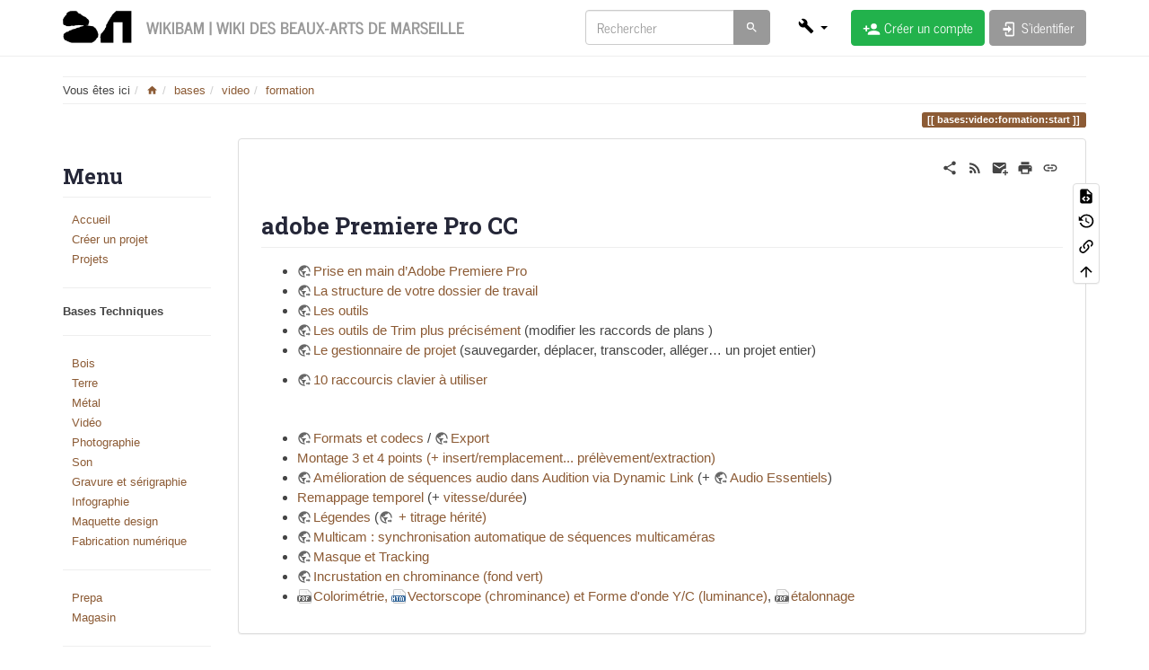

--- FILE ---
content_type: text/html; charset=utf-8
request_url: https://wikibam.com/bases/video/formation/start
body_size: 8158
content:
<!DOCTYPE html>
<html xmlns="http://www.w3.org/1999/xhtml" lang="fr" dir="ltr" class="no-js">
<head>
    <meta charset="UTF-8" />
    <title>bases:video:formation:start [WIKIBAM | Wiki des Beaux-Arts de Marseille]</title>
    <script>(function(H){H.className=H.className.replace(/\bno-js\b/,'js')})(document.documentElement)</script>
    <meta name="viewport" content="width=device-width,initial-scale=1" />
    <link rel="shortcut icon" href="https://wikibam.com/lib/tpl/bootstrap3/images/favicon.ico" />
<link rel="apple-touch-icon" href="https://wikibam.com/lib/tpl/bootstrap3/images/apple-touch-icon.png" />
<meta name="generator" content="DokuWiki"/>
<meta name="robots" content="index,follow"/>
<meta name="keywords" content="bases,video,formation,start"/>
<link rel="search" type="application/opensearchdescription+xml" href="https://wikibam.com/lib/exe/opensearch.php" title="WIKIBAM | Wiki des Beaux-Arts de Marseille"/>
<link rel="start" href="https://wikibam.com/"/>
<link rel="contents" href="https://wikibam.com/bases/video/formation/start?do=index" title="Plan du site"/>
<link rel="manifest" href="https://wikibam.com/lib/exe/manifest.php"/>
<link rel="alternate" type="application/rss+xml" title="Derniers changements" href="https://wikibam.com/feed.php"/>
<link rel="alternate" type="application/rss+xml" title="Catégorie courante" href="https://wikibam.com/feed.php?mode=list&amp;ns=bases:video:formation"/>
<link rel="alternate" type="text/html" title="HTML brut" href="https://wikibam.com/_export/xhtml/bases/video/formation/start"/>
<link rel="alternate" type="text/plain" title="Wiki balise" href="https://wikibam.com/_export/raw/bases/video/formation/start"/>
<link rel="canonical" href="https://wikibam.com/bases/video/formation/start"/>
<link rel="stylesheet" href="https://wikibam.com/lib/exe/css.php?t=bootstrap3&amp;tseed=86603ca30799ef86f73b40096a45f78f"/>
<!--[if gte IE 9]><!-->
<script >/*<![CDATA[*/var NS='bases:video:formation';var JSINFO = {"bootstrap3":{"mode":"show","toc":[],"config":{"collapsibleSections":0,"fixedTopNavbar":1,"showSemanticPopup":0,"sidebarOnNavbar":0,"tagsOnTop":1,"tocAffix":1,"tocCollapseOnScroll":1,"tocCollapsed":0,"tocLayout":"default","useAnchorJS":1,"useAlternativeToolbarIcons":1}},"id":"bases:video:formation:start","namespace":"bases:video:formation","ACT":"show","useHeadingNavigation":0,"useHeadingContent":0};
/*!]]>*/</script>
<script charset="utf-8" src="https://wikibam.com/lib/exe/jquery.php?tseed=34a552433bc33cc9c3bc32527289a0b2" defer="defer"></script>
<script charset="utf-8" src="https://wikibam.com/lib/exe/js.php?t=bootstrap3&amp;tseed=86603ca30799ef86f73b40096a45f78f" defer="defer"></script>
<!--<![endif]-->
<style type="text/css">@media screen { body { margin-top: 80px !important; }  #dw__toc.affix { top: 70px; position: fixed !important; }  #dw__toc .nav .nav .nav { display: none; } }</style>
    <!--[if lt IE 9]>
    <script type="text/javascript" src="https://oss.maxcdn.com/html5shiv/3.7.2/html5shiv.min.js"></script>
    <script type="text/javascript" src="https://oss.maxcdn.com/respond/1.4.2/respond.min.js"></script>
    <![endif]-->
</head>
<body class="journal dokuwiki mode_show tpl_bootstrap3 dw-page-on-panel" data-page-id="bases:video:formation:start"><div class="dokuwiki">
    <header id="dokuwiki__header" class="dw-container dokuwiki container">
    <!-- navbar -->
<nav id="dw__navbar" class="navbar navbar-fixed-top navbar-default" role="navigation">

    <div class="dw-container container">

        <div class="navbar-header">

            <button class="navbar-toggle" type="button" data-toggle="collapse" data-target=".navbar-collapse">
                <span class="icon-bar"></span>
                <span class="icon-bar"></span>
                <span class="icon-bar"></span>
            </button>

            <a class="navbar-brand d-flex align-items-center" href="https://wikibam.com/start" accesskey="h" title="WIKIBAM | Wiki des Beaux-Arts de Marseille"><img id="dw__logo" class="pull-left h-100 mr-4" alt="WIKIBAM | Wiki des Beaux-Arts de Marseille" src="https://wikibam.com/_media/wiki/logo.png" /><div class="pull-right"><div id="dw__title">WIKIBAM | Wiki des Beaux-Arts de Marseille</div></div></a>
        </div>

        <div class="collapse navbar-collapse">

            
            
            
            <div class="navbar-right" id="dw__navbar_items">

                
<!-- navbar-searchform -->
<form action="https://wikibam.com/bases/video/formation/start" accept-charset="utf-8" class="navbar-form navbar-left search" id="dw__search" method="get" role="search">
    <div class="input-group">
        <input id="qsearch" autocomplete="off" type="search" placeholder="Rechercher" value="" accesskey="f" name="q" class="form-control" title="[F]" />
        <div class="input-group-btn">
            <button  class="btn btn-default" type="submit" title="Rechercher">
                <span class="iconify"  data-icon="mdi:magnify"></span>            </button>
        </div>

    </div>
    <input type="hidden" name="do" value="search" />
</form>
<!-- /navbar-searchform -->
<!-- tools-menu -->
<ul class="nav navbar-nav dw-action-icon" id="dw__tools">

    
    <li class="dropdown">

        <a href="" class="dropdown-toggle" data-target="#" data-toggle="dropdown" title="" role="button" aria-haspopup="true" aria-expanded="false">
            <span class="iconify"  data-icon="mdi:wrench"></span> <span class="hidden-lg hidden-md hidden-sm">Outils</span> <span class="caret"></span>
        </a>

        <ul class="dropdown-menu tools" role="menu">
        
            <li class="dropdown-header">
                <span class="iconify"  data-icon="mdi:account"></span> Outils pour utilisateurs            </li>

            <li class="action"><a href="https://wikibam.com/bases/video/formation/start?do=register" title="Créer un compte" rel="nofollow" class="menuitem register"><svg xmlns="http://www.w3.org/2000/svg" width="24" height="24" viewBox="0 0 24 24"><path d="M15 14c-2.67 0-8 1.33-8 4v2h16v-2c0-2.67-5.33-4-8-4m-9-4V7H4v3H1v2h3v3h2v-3h3v-2m6 2a4 4 0 0 0 4-4 4 4 0 0 0-4-4 4 4 0 0 0-4 4 4 4 0 0 0 4 4z"/></svg><span>Créer un compte</span></a></li><li class="action"><a href="https://wikibam.com/bases/video/formation/start?do=login&amp;sectok=" title="S'identifier" rel="nofollow" class="menuitem login"><svg xmlns="http://www.w3.org/2000/svg" width="24" height="24" viewBox="0 0 24 24"><path d="M10 17.25V14H3v-4h7V6.75L15.25 12 10 17.25M8 2h9a2 2 0 0 1 2 2v16a2 2 0 0 1-2 2H8a2 2 0 0 1-2-2v-4h2v4h9V4H8v4H6V4a2 2 0 0 1 2-2z"/></svg><span>S&#039;identifier</span></a></li>
                        <li class="divider" role="separator"></li>
            
        
            <li class="dropdown-header">
                <span class="iconify"  data-icon="mdi:toolbox"></span> Outils du site            </li>

            <li class="action"><a href="https://wikibam.com/bases/video/formation/start?do=recent" title="Derniers changements [r]" rel="nofollow" accesskey="r" class="menuitem recent"><svg xmlns="http://www.w3.org/2000/svg" width="24" height="24" viewBox="0 0 24 24"><path d="M15 13h1.5v2.82l2.44 1.41-.75 1.3L15 16.69V13m4-5H5v11h4.67c-.43-.91-.67-1.93-.67-3a7 7 0 0 1 7-7c1.07 0 2.09.24 3 .67V8M5 21a2 2 0 0 1-2-2V5c0-1.11.89-2 2-2h1V1h2v2h8V1h2v2h1a2 2 0 0 1 2 2v6.1c1.24 1.26 2 2.99 2 4.9a7 7 0 0 1-7 7c-1.91 0-3.64-.76-4.9-2H5m11-9.85A4.85 4.85 0 0 0 11.15 16c0 2.68 2.17 4.85 4.85 4.85A4.85 4.85 0 0 0 20.85 16c0-2.68-2.17-4.85-4.85-4.85z"/></svg><span>Derniers changements</span></a></li><li class="action"><a href="https://wikibam.com/bases/video/formation/start?do=media&amp;ns=bases%3Avideo%3Aformation" title="Gestionnaire Multimédia" rel="nofollow" class="menuitem media"><svg xmlns="http://www.w3.org/2000/svg" width="24" height="24" viewBox="0 0 24 24"><path d="M7 15l4.5-6 3.5 4.5 2.5-3L21 15m1-11h-8l-2-2H6a2 2 0 0 0-2 2v12a2 2 0 0 0 2 2h16a2 2 0 0 0 2-2V6a2 2 0 0 0-2-2M2 6H0v14a2 2 0 0 0 2 2h18v-2H2V6z"/></svg><span>Gestionnaire Multimédia</span></a></li><li class="action"><a href="https://wikibam.com/bases/video/formation/start?do=index" title="Plan du site [x]" rel="nofollow" accesskey="x" class="menuitem index"><svg xmlns="http://www.w3.org/2000/svg" width="24" height="24" viewBox="0 0 24 24"><path d="M3 3h6v4H3V3m12 7h6v4h-6v-4m0 7h6v4h-6v-4m-2-4H7v5h6v2H5V9h2v2h6v2z"/></svg><span>Plan du site</span></a></li>
                        <li class="divider" role="separator"></li>
            
        
            <li class="dropdown-header">
                <span class="iconify"  data-icon="mdi:file-document-outline"></span> Outils de la page            </li>

            <li class="action"><a href="https://wikibam.com/bases/video/formation/start?do=edit" title="Afficher le texte source [v]" rel="nofollow" accesskey="v" class="menuitem source"><svg xmlns="http://www.w3.org/2000/svg" width="24" height="24" viewBox="0 0 24 24"><path d="M13 9h5.5L13 3.5V9M6 2h8l6 6v12a2 2 0 0 1-2 2H6a2 2 0 0 1-2-2V4c0-1.11.89-2 2-2m.12 13.5l3.74 3.74 1.42-1.41-2.33-2.33 2.33-2.33-1.42-1.41-3.74 3.74m11.16 0l-3.74-3.74-1.42 1.41 2.33 2.33-2.33 2.33 1.42 1.41 3.74-3.74z"/></svg><span>Afficher le texte source</span></a></li><li class="action"><a href="https://wikibam.com/bases/video/formation/start?do=revisions" title="Anciennes révisions [o]" rel="nofollow" accesskey="o" class="menuitem revs"><svg xmlns="http://www.w3.org/2000/svg" width="24" height="24" viewBox="0 0 24 24"><path d="M11 7v5.11l4.71 2.79.79-1.28-4-2.37V7m0-5C8.97 2 5.91 3.92 4.27 6.77L2 4.5V11h6.5L5.75 8.25C6.96 5.73 9.5 4 12.5 4a7.5 7.5 0 0 1 7.5 7.5 7.5 7.5 0 0 1-7.5 7.5c-3.27 0-6.03-2.09-7.06-5h-2.1c1.1 4.03 4.77 7 9.16 7 5.24 0 9.5-4.25 9.5-9.5A9.5 9.5 0 0 0 12.5 2z"/></svg><span>Anciennes révisions</span></a></li><li class="action"><a href="https://wikibam.com/bases/video/formation/start?do=backlink" title="Liens de retour" rel="nofollow" class="menuitem backlink"><svg xmlns="http://www.w3.org/2000/svg" width="24" height="24" viewBox="0 0 24 24"><path d="M10.59 13.41c.41.39.41 1.03 0 1.42-.39.39-1.03.39-1.42 0a5.003 5.003 0 0 1 0-7.07l3.54-3.54a5.003 5.003 0 0 1 7.07 0 5.003 5.003 0 0 1 0 7.07l-1.49 1.49c.01-.82-.12-1.64-.4-2.42l.47-.48a2.982 2.982 0 0 0 0-4.24 2.982 2.982 0 0 0-4.24 0l-3.53 3.53a2.982 2.982 0 0 0 0 4.24m2.82-4.24c.39-.39 1.03-.39 1.42 0a5.003 5.003 0 0 1 0 7.07l-3.54 3.54a5.003 5.003 0 0 1-7.07 0 5.003 5.003 0 0 1 0-7.07l1.49-1.49c-.01.82.12 1.64.4 2.43l-.47.47a2.982 2.982 0 0 0 0 4.24 2.982 2.982 0 0 0 4.24 0l3.53-3.53a2.982 2.982 0 0 0 0-4.24.973.973 0 0 1 0-1.42z"/></svg><span>Liens de retour</span></a></li><li class="action"><a href="#dokuwiki__top" title="Haut de page [t]" rel="nofollow" accesskey="t" class="menuitem top"><svg xmlns="http://www.w3.org/2000/svg" width="24" height="24" viewBox="0 0 24 24"><path d="M13 20h-2V8l-5.5 5.5-1.42-1.42L12 4.16l7.92 7.92-1.42 1.42L13 8v12z"/></svg><span>Haut de page</span></a></li>
            
                </ul>
    </li>

    
</ul>
<!-- /tools-menu -->

                <ul class="nav navbar-nav">

                    
                                        <li>
                        <span class="dw__actions dw-action-icon">
                        <a href="https://wikibam.com/bases/video/formation/start?do=register" title="Créer un compte" rel="nofollow" class="menuitem register btn btn-success navbar-btn"><svg xmlns="http://www.w3.org/2000/svg" width="24" height="24" viewBox="0 0 24 24"><path d="M15 14c-2.67 0-8 1.33-8 4v2h16v-2c0-2.67-5.33-4-8-4m-9-4V7H4v3H1v2h3v3h2v-3h3v-2m6 2a4 4 0 0 0 4-4 4 4 0 0 0-4-4 4 4 0 0 0-4 4 4 4 0 0 0 4 4z"/></svg><span class=""> Créer un compte</span></a><a href="https://wikibam.com/bases/video/formation/start?do=login&amp;sectok=" title="S'identifier" rel="nofollow" class="menuitem login btn btn-default navbar-btn"><svg xmlns="http://www.w3.org/2000/svg" width="24" height="24" viewBox="0 0 24 24"><path d="M10 17.25V14H3v-4h7V6.75L15.25 12 10 17.25M8 2h9a2 2 0 0 1 2 2v16a2 2 0 0 1-2 2H8a2 2 0 0 1-2-2v-4h2v4h9V4H8v4H6V4a2 2 0 0 1 2-2z"/></svg><span class=""> S&#039;identifier</span></a>                        </span>
                    </li>
                    
                </ul>

                
                

            </div>

        </div>
    </div>
</nav>
<!-- navbar -->
    </header>

    <a name="dokuwiki__top" id="dokuwiki__top"></a>

    <main role="main" class="dw-container pb-5 dokuwiki container">

        <div id="dokuwiki__pageheader">

            
            <!-- breadcrumbs -->
<nav id="dw__breadcrumbs" class="small">

    <hr/>

        <div class="dw__youarehere">
        <ol class="breadcrumb" itemscope itemtype="http://schema.org/BreadcrumbList"><li>Vous êtes ici</li><li itemprop="itemListElement" itemscope itemtype="http://schema.org/ListItem"><a href="https://wikibam.com/start"   itemprop="item"  title="start"><span itemprop="name"><span class="iconify"  data-icon="mdi:home"></span><span class="sr-only">Home</span></span></a><meta itemprop="position" content="1" /></li><li itemprop="itemListElement" itemscope itemtype="http://schema.org/ListItem"><span itemprop="name"><a itemprop="item"  href="https://wikibam.com/bases/start" class="wikilink1" title="bases:start" >bases</a></span><meta itemprop="position" content="2" /></li><li itemprop="itemListElement" itemscope itemtype="http://schema.org/ListItem"><span itemprop="name"><a itemprop="item"  href="https://wikibam.com/bases/video/start" class="wikilink1" title="bases:video:start" >video</a></span><meta itemprop="position" content="3" /></li><li itemprop="itemListElement" itemscope itemtype="http://schema.org/ListItem"><span itemprop="name"><a itemprop="item"  href="https://wikibam.com/bases/video/formation/start" class="wikilink1" title="bases:video:formation:start" >formation</a></span><meta itemprop="position" content="4" /></li></ol>    </div>
    
    
    <hr/>

</nav>
<!-- /breadcrumbs -->

            <p class="text-right">
                <span class="pageId ml-1 label label-primary">bases:video:formation:start</span>            </p>

            <div id="dw__msgarea" class="small">
                            </div>

        </div>

        <div class="row">

            <!-- sidebar -->
<aside id="dokuwiki__aside" class="dw__sidebar col-sm-3 col-md-2 hidden-print">
    <div class="dw-sidebar-content">
        <div class="dw-sidebar-title hidden-lg hidden-md hidden-sm" data-toggle="collapse" data-target="#dokuwiki__aside .dw-sidebar-body">
            <span class="iconify"  data-icon="mdi:view-list"></span> Menu        </div>
        <div class="dw-sidebar-body collapse in small">
            <h1 class="sectionedit1 page-header pb-3 mb-4 mt-5 page-header" id="menu">Menu</h1>
<div class="level1">
<ul class="nav  nav-pills nav-stacked">
<li class="level1"> <a href="https://wikibam.com/start" class="wikilink1" title="start" >Accueil</a>
</li>
<li class="level1"> <a href="https://wikibam.com/creerunprojet" class="wikilink1" title="creerunprojet" >Créer un projet</a>
</li>
<li class="level1"> <a href="https://wikibam.com/projets/projets" class="wikilink1" title="projets:projets" >Projets</a>
</li>
</ul>
<hr />
<ul class="nav  nav-pills nav-stacked">
<li class="level1"> <strong>Bases Techniques</strong>
</li>
</ul>
<hr />
<ul class="nav  nav-pills nav-stacked">
<li class="level1"> <a href="https://wikibam.com/bases/bois/start" class="wikilink1" title="bases:bois:start" >Bois</a>
</li>
<li class="level1"> <a href="https://wikibam.com/bases/terre/start" class="wikilink1" title="bases:terre:start" >Terre</a>
</li>
<li class="level1"> <a href="https://wikibam.com/bases/metal/start" class="wikilink1" title="bases:metal:start" >Métal</a>
</li>
<li class="level1"> <a href="https://wikibam.com/bases/video/start" class="wikilink1" title="bases:video:start" >Vidéo</a>
</li>
<li class="level1"> <a href="https://wikibam.com/bases/photographie/start" class="wikilink1" title="bases:photographie:start" >Photographie</a>
</li>
<li class="level1"> <a href="https://wikibam.com/bases/son/start" class="wikilink1" title="bases:son:start" >Son</a>
</li>
<li class="level1"> <a href="https://wikibam.com/bases/gravure-serigraphie/start" class="wikilink1" title="bases:gravure-serigraphie:start" >Gravure et sérigraphie</a>
</li>
<li class="level1"> <a href="https://wikibam.com/bases/infographie/start" class="wikilink1" title="bases:infographie:start" >Infographie</a>
</li>
<li class="level1"> <a href="https://wikibam.com/bases/maquette/start" class="wikilink1" title="bases:maquette:start" >Maquette design</a>
</li>
<li class="level1"> <a href="https://wikibam.com/bases/fabnum/start" class="wikilink1" title="bases:fabnum:start" >Fabrication numérique</a>
</li>
</ul>
<hr />
<ul class="nav  nav-pills nav-stacked">
<li class="level1"> <a href="https://wikibam.com/bases/prepa/start" class="wikilink1" title="bases:prepa:start" >Prepa</a>
</li>
<li class="level1"> <a href="https://wikibam.com/bases/magasin/start" class="wikilink1" title="bases:magasin:start" >Magasin</a>
</li>
</ul>
<hr />
<ul class="nav  nav-pills nav-stacked">
<li class="level1"> <strong><a href="https://wikibam.com/notice" class="wikilink1" title="notice" >Notice WIKI</a></strong>
</li>
</ul>
<hr />
<ul class="nav  nav-pills nav-stacked">
<li class="level1"> <a href="https://wikibam.com/annuaire/accueil" class="wikilink1" title="annuaire:accueil" >Contacts</a>
</li>
</ul>

</div>        </div>
    </div>
</aside>
<!-- /sidebar -->

            <article id="dokuwiki__content" class="col-sm-9 col-md-10 " itemscope itemtype="http://schema.org/Article" itemref="dw__license">

                
<!-- page-tools -->
<nav id="dw__pagetools" class="hidden-print">
    <div class="tools panel panel-default">
        <ul class="nav nav-stacked nav-pills text-muted">
            <li class="action"><a href="https://wikibam.com/bases/video/formation/start?do=edit" title="Afficher le texte source [v]" rel="nofollow" accesskey="v" class="menuitem source"><svg xmlns="http://www.w3.org/2000/svg" width="24" height="24" viewBox="0 0 24 24"><path d="M13 9h5.5L13 3.5V9M6 2h8l6 6v12a2 2 0 0 1-2 2H6a2 2 0 0 1-2-2V4c0-1.11.89-2 2-2m.12 13.5l3.74 3.74 1.42-1.41-2.33-2.33 2.33-2.33-1.42-1.41-3.74 3.74m11.16 0l-3.74-3.74-1.42 1.41 2.33 2.33-2.33 2.33 1.42 1.41 3.74-3.74z"/></svg><span>Afficher le texte source</span></a></li><li class="action"><a href="https://wikibam.com/bases/video/formation/start?do=revisions" title="Anciennes révisions [o]" rel="nofollow" accesskey="o" class="menuitem revs"><svg xmlns="http://www.w3.org/2000/svg" width="24" height="24" viewBox="0 0 24 24"><path d="M11 7v5.11l4.71 2.79.79-1.28-4-2.37V7m0-5C8.97 2 5.91 3.92 4.27 6.77L2 4.5V11h6.5L5.75 8.25C6.96 5.73 9.5 4 12.5 4a7.5 7.5 0 0 1 7.5 7.5 7.5 7.5 0 0 1-7.5 7.5c-3.27 0-6.03-2.09-7.06-5h-2.1c1.1 4.03 4.77 7 9.16 7 5.24 0 9.5-4.25 9.5-9.5A9.5 9.5 0 0 0 12.5 2z"/></svg><span>Anciennes révisions</span></a></li><li class="action"><a href="https://wikibam.com/bases/video/formation/start?do=backlink" title="Liens de retour" rel="nofollow" class="menuitem backlink"><svg xmlns="http://www.w3.org/2000/svg" width="24" height="24" viewBox="0 0 24 24"><path d="M10.59 13.41c.41.39.41 1.03 0 1.42-.39.39-1.03.39-1.42 0a5.003 5.003 0 0 1 0-7.07l3.54-3.54a5.003 5.003 0 0 1 7.07 0 5.003 5.003 0 0 1 0 7.07l-1.49 1.49c.01-.82-.12-1.64-.4-2.42l.47-.48a2.982 2.982 0 0 0 0-4.24 2.982 2.982 0 0 0-4.24 0l-3.53 3.53a2.982 2.982 0 0 0 0 4.24m2.82-4.24c.39-.39 1.03-.39 1.42 0a5.003 5.003 0 0 1 0 7.07l-3.54 3.54a5.003 5.003 0 0 1-7.07 0 5.003 5.003 0 0 1 0-7.07l1.49-1.49c-.01.82.12 1.64.4 2.43l-.47.47a2.982 2.982 0 0 0 0 4.24 2.982 2.982 0 0 0 4.24 0l3.53-3.53a2.982 2.982 0 0 0 0-4.24.973.973 0 0 1 0-1.42z"/></svg><span>Liens de retour</span></a></li><li class="action"><a href="#dokuwiki__top" title="Haut de page [t]" rel="nofollow" accesskey="t" class="menuitem top"><svg xmlns="http://www.w3.org/2000/svg" width="24" height="24" viewBox="0 0 24 24"><path d="M13 20h-2V8l-5.5 5.5-1.42-1.42L12 4.16l7.92 7.92-1.42 1.42L13 8v12z"/></svg><span>Haut de page</span></a></li>        </ul>
    </div>
</nav>
<!-- /page-tools -->

                <div class="panel panel-default px-3 py-2" itemprop="articleBody">
                    <div class="page panel-body">

                        <!-- page-icons -->
<div class="dw-page-icons pull-right hidden-print">
    <ul class="list-inline">
    <li class="shareon dropdown"><a href="#" title="Share via" rel="nofollow" data-toggle="dropdown" data-remote="https://wikibam.com/bases/video/formation/start" data-target="#" aria-haspopup="true" aria-expanded="true" class="menuitem dropdown-toggle shareon"><svg xmlns="http://www.w3.org/2000/svg" xmlns:xlink="http://www.w3.org/1999/xlink" version="1.1" id="mdi-share-variant" width="24" height="24" viewBox="0 0 24 24"><path d="M18,16.08C17.24,16.08 16.56,16.38 16.04,16.85L8.91,12.7C8.96,12.47 9,12.24 9,12C9,11.76 8.96,11.53 8.91,11.3L15.96,7.19C16.5,7.69 17.21,8 18,8C19.66,8 21,6.66 21,5C21,3.34 19.66,2 18,2C16.34,2 15,3.34 15,5C15,5.24 15.04,5.47 15.09,5.7L8.04,9.81C7.5,9.31 6.79,9 6,9C4.34,9 3,10.34 3,12C3,13.66 4.34,15 6,15C6.79,15 7.5,14.69 8.04,14.19L15.16,18.34C15.11,18.55 15.08,18.77 15.08,19C15.08,20.61 16.39,21.91 18,21.91C19.61,21.91 20.92,20.61 20.92,19C20.92,17.39 19.61,16.08 18,16.08Z" /></svg><span>Share via</span></a><ul class="dropdown-menu"><li class="dropdown-header"><span class="iconify"  data-icon="mdi:share-variant"></span> Share via...</li><li><a href="#" class="share share-twitter" title="Share via Twitter"><span class="iconify"  data-icon="mdi:twitter"></span> Twitter</a></li><li><a href="#" class="share share-facebook" title="Share via Facebook"><span class="iconify"  data-icon="mdi:facebook"></span> Facebook</a></li><li><a href="#" class="share share-pinterest" title="Share via Pinterest"><span class="iconify"  data-icon="mdi:pinterest"></span> Pinterest</a></li><li><a href="#" class="share share-telegram" title="Share via Telegram"><span class="iconify"  data-icon="mdi:telegram"></span> Telegram</a></li><li><a href="#" class="share share-whatsapp" title="Share via WhatsApp"><span class="iconify"  data-icon="mdi:whatsapp"></span> WhatsApp</a></li></ul></li><li class="feed"><a href="https://wikibam.com/feed.php?ns=bases:video:formation" title="Derniers changements" rel="nofollow" target="_blank" class="menuitem feed"><svg xmlns="http://www.w3.org/2000/svg" xmlns:xlink="http://www.w3.org/1999/xlink" version="1.1" id="mdi-rss" width="24" height="24" viewBox="0 0 24 24"><path d="M6.18,15.64C7.38,15.64 8.36,16.62 8.36,17.82C8.36,19 7.38,20 6.18,20C5,20 4,19 4,17.82C4,16.62 4.98,15.64 6.18,15.64M4,4.44C12.59,4.44 19.56,11.41 19.56,20H16.73C16.73,12.97 11.03,7.27 4,7.27V4.44M4,10.1C9.47,10.1 13.9,14.53 13.9,20H11.07C11.07,16.1 7.9,12.93 4,12.93V10.1Z" /></svg><span>Derniers changements</span></a></li><li class="sendmail"><a href="#" title="Send via e-Mail" rel="nofollow" class="menuitem sendmail"><svg xmlns="http://www.w3.org/2000/svg" xmlns:xlink="http://www.w3.org/1999/xlink" version="1.1" id="mdi-email-plus" width="24" height="24" viewBox="0 0 24 24"><path d="M3,4C1.89,4 1,4.89 1,6V18C1,19.1 1.9,20 3,20H14.09C14.03,19.67 14,19.34 14,19C14,15.69 16.69,13 20,13C20.34,13 20.67,13.03 21,13.09V6C21,4.89 20.1,4 19,4H3M3,6L11,11L19,6V8L11,13L3,8V6M19,15V18H16V20H19V23H21V20H24V18H21V15H19Z" /></svg><span>Send via e-Mail</span></a></li><li class="printpage"><a href="#" title="Imprimer" rel="nofollow" onclick="javascript:window.print()" class="menuitem printpage"><svg xmlns="http://www.w3.org/2000/svg" xmlns:xlink="http://www.w3.org/1999/xlink" version="1.1" id="mdi-printer" width="24" height="24" viewBox="0 0 24 24"><path d="M18,3H6V7H18M19,12C18.45,12 18,11.55 18,11C18,10.45 18.45,10 19,10C19.55,10 20,10.45 20,11C20,11.55 19.55,12 19,12M16,19H8V14H16M19,8H5C3.34,8 2,9.34 2,11V17H6V21H18V17H22V11C22,9.34 20.66,8 19,8Z" /></svg><span>Imprimer</span></a></li><li class="permalink"><a href="https://wikibam.com/doku.php?id=bases:video:formation:start&amp;rev=1615287051" title="Permalien" rel="nofollow" target="_blank" class="menuitem permalink"><svg xmlns="http://www.w3.org/2000/svg" xmlns:xlink="http://www.w3.org/1999/xlink" version="1.1" id="mdi-link" width="24" height="24" viewBox="0 0 24 24"><path d="M3.9,12C3.9,10.29 5.29,8.9 7,8.9H11V7H7C4.24,7 2,9.24 2,12C2,14.76 4.24,17 7,17H11V15.1H7C5.29,15.1 3.9,13.71 3.9,12M8,13H16V11H8V13M17,7H13V8.9H17C18.71,8.9 20.1,10.29 20.1,12C20.1,13.71 18.71,15.1 17,15.1H13V17H17C19.76,17 22,14.76 22,12C22,9.24 19.76,7 17,7Z" /></svg><span>Permalien</span></a></li>    </ul>
</div>

<span class="clearfix"></span>

<!-- /page-icons -->

<div class="help modal fade" tabindex="-1" role="dialog">
    <div class="modal-dialog modal-lg" role="document">
        <div class="modal-content">
            <div class="modal-header">
                <button type="button" class="close" data-dismiss="modal" aria-label="Close"><span aria-hidden="true">&times;</span></button>
                <h4 class="modal-title"></h4>
            </div>
            <div class="modal-body px-5"></div>
        </div>
    </div>
</div>


<div class="dw-content-page "><!-- content --><div class="dw-content"><h3 class="sectionedit1 page-header pb-3 mb-4 mt-5" id="adobe_premiere_pro_cc">adobe Premiere Pro CC</h3>
<div class="level3">
<ul class=" fix-media-list-overlap">
<li class="level1"><div class="li"> <a href="https://helpx.adobe.com/fr/premiere-pro/using/basic-workflow.html" class="urlextern" title="https://helpx.adobe.com/fr/premiere-pro/using/basic-workflow.html" rel="ugc nofollow"> Prise en main d’Adobe Premiere Pro</a></div>
</li>
<li class="level1"><div class="li"> <a href="https://www.wikibam.com/bases/video/formation/premierebasic1" class="urlextern" title="https://www.wikibam.com/bases/video/formation/premierebasic1" rel="ugc nofollow"> La structure de votre dossier de travail</a></div>
</li>
<li class="level1"><div class="li"> <a href="https://www.youtube.com/watch?v=mvmQOeJdoh0" class="urlextern" title="https://www.youtube.com/watch?v=mvmQOeJdoh0" rel="ugc nofollow"> Les outils</a></div>
</li>
<li class="level1"><div class="li"> <a href="https://www.youtube.com/watch?v=L7TPU3w4kB4" class="urlextern" title="https://www.youtube.com/watch?v=L7TPU3w4kB4" rel="ugc nofollow"> Les outils de Trim plus précisément </a>(modifier les raccords de plans )</div>
</li>
<li class="level1"><div class="li"> <a href="https://www.videoeffectsprod.fr/Premiere-Pro-CC-2017-Gestionnaire-de-projet_a1173.html" class="urlextern" title="https://www.videoeffectsprod.fr/Premiere-Pro-CC-2017-Gestionnaire-de-projet_a1173.html" rel="ugc nofollow"> Le gestionnaire de projet </a> (sauvegarder, déplacer, transcoder, alléger… un projet entier)</div>
</li>
</ul>
<ul class=" fix-media-list-overlap">
<li class="level1"><div class="li"> <a href="https://www.youtube.com/watch?v=SyztekyGiBk" class="urlextern" title="https://www.youtube.com/watch?v=SyztekyGiBk" rel="ugc nofollow"> 10 raccourcis clavier à utiliser</a></div>
</li>
</ul>

<p>
<br/>

</p>
<ul class=" fix-media-list-overlap">
<li class="level1"><div class="li"> <a href="https://helpx.adobe.com/fr/premiere-pro/using/best-practices-formats.html" class="urlextern" title="https://helpx.adobe.com/fr/premiere-pro/using/best-practices-formats.html" rel="ugc nofollow">Formats et codecs</a> / <a href="https://helpx.adobe.com/fr/premiere-pro/how-to/export-video-share-social-media.html" class="urlextern" title="https://helpx.adobe.com/fr/premiere-pro/how-to/export-video-share-social-media.html" rel="ugc nofollow">Export</a></div>
</li>
<li class="level1"><div class="li"> <a href="https://wikibam.com/bases/video/formation/start20" class="wikilink1" title="bases:video:formation:start20" data-wiki-id="bases:video:formation:start20">Montage 3 et 4 points (+ insert/remplacement... prélèvement/extraction)</a></div>
</li>
<li class="level1"><div class="li"> <a href="https://helpx.adobe.com/fr/premiere-pro/how-to/send-sequence-audition-mixing.html" class="urlextern" title="https://helpx.adobe.com/fr/premiere-pro/how-to/send-sequence-audition-mixing.html" rel="ugc nofollow"> Amélioration de séquences audio dans Audition via Dynamic Link</a> (+ <a href="https://helpx.adobe.com/fr/premiere-pro/user-guide.html/fr/premiere-pro/using/premiere-essential-sound-panel.ug.html" class="urlextern" title="https://helpx.adobe.com/fr/premiere-pro/user-guide.html/fr/premiere-pro/using/premiere-essential-sound-panel.ug.html" rel="ugc nofollow">Audio Essentiels</a>)</div>
</li>
<li class="level1"><div class="li"> <a href="https://wikibam.com/bases/video/formation/start/remappage" class="wikilink1" title="bases:video:formation:start:remappage" data-wiki-id="bases:video:formation:start:remappage">Remappage temporel</a> (+ <a href="https://wikibam.com/bases/video/formation/start/vitesseduree" class="wikilink1" title="bases:video:formation:start:vitesseduree" data-wiki-id="bases:video:formation:start:vitesseduree">vitesse/durée</a>)</div>
</li>
<li class="level1"><div class="li"> <a href="https://helpx.adobe.com/fr/premiere-pro/how-to/subtitles.html" class="urlextern" title="https://helpx.adobe.com/fr/premiere-pro/how-to/subtitles.html" rel="ugc nofollow">Légendes</a> (<a href="https://helpx.adobe.com/fr/premiere-pro/how-to/add-titles-graphics-video-project.html" class="urlextern" title="https://helpx.adobe.com/fr/premiere-pro/how-to/add-titles-graphics-video-project.html" rel="ugc nofollow"> + titrage hérité)</a></div>
</li>
<li class="level1"><div class="li"> <a href="https://helpx.adobe.com/fr/premiere-pro/how-to/multicamera-improvements-premiere-cc.html" class="urlextern" title="https://helpx.adobe.com/fr/premiere-pro/how-to/multicamera-improvements-premiere-cc.html" rel="ugc nofollow"> Multicam : synchronisation automatique de séquences multicaméras</a></div>
</li>
<li class="level1"><div class="li"> <a href="https://www.youtube.com/watch?v=XHbT32NnWCg" class="urlextern" title="https://www.youtube.com/watch?v=XHbT32NnWCg" rel="ugc nofollow">Masque et Tracking</a></div>
</li>
<li class="level1"><div class="li"> <a href="https://helpx.adobe.com/fr/premiere-pro/how-to/ultra-key-effect.html" class="urlextern" title="https://helpx.adobe.com/fr/premiere-pro/how-to/ultra-key-effect.html" rel="ugc nofollow">Incrustation en chrominance (fond vert)</a></div>
</li>
<li class="level1"><div class="li"> <a href="https://wikibam.com/_media/bases/video/un_peu_de_colorimetrie.pdf" class="media mediafile mf_pdf" title="bases:video:un_peu_de_colorimetrie.pdf (101.8 KB)">Colorimétrie,</a> <a href="https://wikibam.com/lib/exe/fetch.php?tok=c44f56&amp;media=https%3A%2F%2Fhelpx.adobe.com%2Ffr%2Fpremiere-pro%2Fusing%2Fusing-waveform-monitors-vectorscope.html" class="media mediafile mf_html" title="https://helpx.adobe.com/fr/premiere-pro/using/using-waveform-monitors-vectorscope.html">Vectorscope (chrominance) et Forme d&#039;onde Y/C (luminance)</a>,  <a href="https://wikibam.com/_media/bases/video/bases_etalonnage_video_premiere_cc2018-ok.pdf" class="media mediafile mf_pdf" title="bases:video:bases_etalonnage_video_premiere_cc2018-ok.pdf (382.3 KB)">étalonnage</a></div>
</li>
</ul>

</div>
</div><!-- /content --></div>
                    </div>
                </div>

                <div class="small text-right">

                                        <span class="docInfo">
                        <ul class="list-inline"><li><span class="iconify text-muted"  data-icon="mdi:file-document-outline"></span> <span title="bases/video/formation/start.txt">bases/video/formation/start.txt</span></li><li><span class="iconify text-muted"  data-icon="mdi:calendar"></span> Dernière modification: <span title="2021/03/09 11:50">2021/03/09 11:50</span></li><li class="text-muted">de <bdi>enseignant</bdi></li></ul>                    </span>
                    
                    
                </div>

            </article>

            
        </div>

    </main>

    <footer id="dw__footer" class="dw-container py-5 dokuwiki container">
        <!-- footer -->
<div class="dw-container small container-fluid mx-5">

    
    <div class="footer-dw-title">
                    </div>

    <div class="footer-license row">
        <hr/>
        <div id="dw__license" class="col-sm-6">
                        <p>
                <a href="https://creativecommons.org/licenses/by-sa/4.0/deed.fr" title="CC Attribution-Share Alike 4.0 International" target="" itemscope itemtype="http://schema.org/CreativeWork" itemprop="license" rel="license" class="license"><img src="https://wikibam.com/lib/tpl/bootstrap3/images/license/cc.png" width="24" height="24" alt="cc" /> <img src="https://wikibam.com/lib/tpl/bootstrap3/images/license/by.png" width="24" height="24" alt="by" /> <img src="https://wikibam.com/lib/tpl/bootstrap3/images/license/sa.png" width="24" height="24" alt="sa" /> </a>            </p>
            <p class="small">
                Sauf mention contraire, le contenu de ce wiki est placé sous les termes de la licence suivante :<br/><a href="https://creativecommons.org/licenses/by-sa/4.0/deed.fr" title="CC Attribution-Share Alike 4.0 International" target="" itemscope itemtype="http://schema.org/CreativeWork" itemprop="license" rel="license" class="license">CC Attribution-Share Alike 4.0 International</a>            </p>
                    </div>

        <div class="col-sm-6">
            <!-- badges -->
<div class="text-right">
    <ul id="dw__badges" class="list-inline hidden-print">

        <li>
            <a href="https://www.dokuwiki.org/template:bootstrap3" title="Bootstrap template for DokuWiki" target="">
                <img src="https://wikibam.com/lib/tpl/bootstrap3/images/bootstrap.png" width="20" alt="Bootstrap template for DokuWiki" />
            </a>
        </li>

        <li>
            <a href="https://www.php.net" title="Powered by PHP" target="">
                <img src="https://wikibam.com/lib/tpl/bootstrap3/images/php.png" width="20" alt="Powered by PHP" />
            </a>
        </li>

        <li>
            <a href="http://validator.w3.org/check/referer" title="Valid HTML5" target="">
                <img src="https://wikibam.com/lib/tpl/bootstrap3/images/html5.png" width="20" alt="Valid HTML5" />
            </a>
        </li>

        <li>
            <a href="http://jigsaw.w3.org/css-validator/check/referer?profile=css3" title="Valid CSS" target="">
                <img src="https://wikibam.com/lib/tpl/bootstrap3/images/css3.png" width="20" alt="Valid CSS" />
            </a>
        </li>

        <li>
            <a href="https://www.dokuwiki.org/" title="Driven by DokuWiki" target="">
                <img src="https://wikibam.com/lib/tpl/bootstrap3/images/logo.png" width="20" alt="Driven by DokuWiki" />
            </a>
        </li>

    </ul>
</div>
<!-- /badges -->

        </div>

    </div>

</div>
<!-- /footer -->
    </footer>

    <a href="#dokuwiki__top" class="back-to-top hidden-print btn btn-default" title="Aller au contenu" accesskey="t">
        <span class="iconify"  data-icon="mdi:chevron-up"></span>    </a>

    <div id="screen__mode">        <span class="visible-xs-block"></span>
        <span class="visible-sm-block"></span>
        <span class="visible-md-block"></span>
        <span class="visible-lg-block"></span>
    </div>

    <img src="https://wikibam.com/lib/exe/taskrunner.php?id=bases%3Avideo%3Aformation%3Astart&amp;1769258602" width="2" height="1" alt="" />
</div>

</body>
</html>
